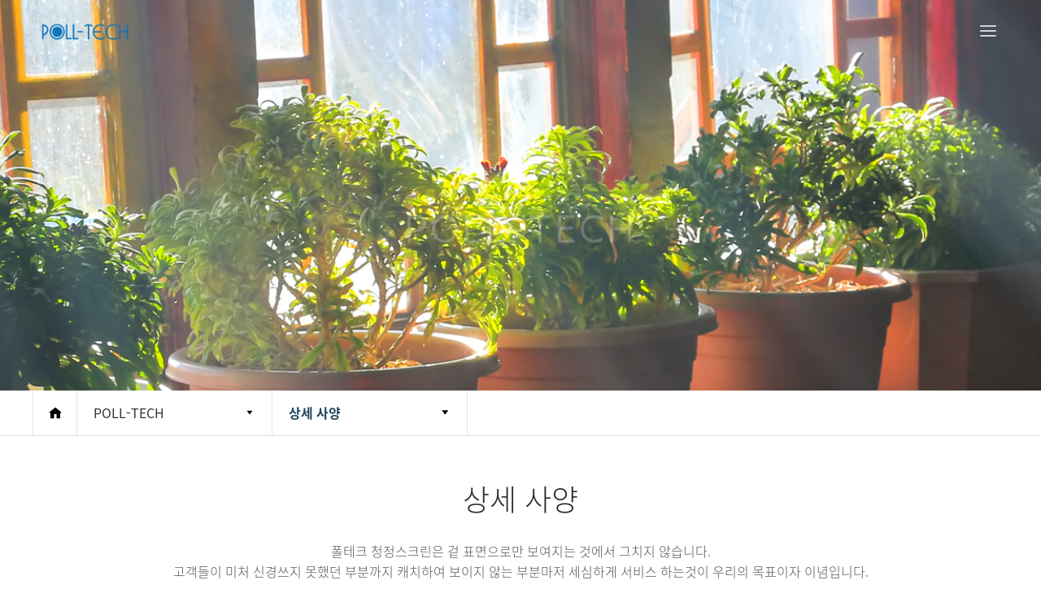

--- FILE ---
content_type: text/html
request_url: http://poll-tech.co.kr/default/polltech/sub3.php?com_board_basic=read_form&com_board_idx=11&tm=2&sm=3&&com_board_search_code=&com_board_search_value1=&com_board_search_value2=&com_board_page=&&com_board_idx=9
body_size: 6462
content:
<!DOCTYPE html>
<html lang="ko">
<head>
 <meta charset="euc-kr">
 <meta http-equiv="X-UA-Compatible" content="IE=edge" />
<meta name="description" content="미세먼지 차단망, 방충망, 국내외 특허 및 인증 획득, 폴테크 독점판매"/>
<title>대상테크롤 폴테크 청정스크린</title>
 <link rel="stylesheet" href="/default/inc/css/reset.css?ver=171104" />
 <link rel="stylesheet" href="/default/inc/css/dotpia_core.css?ver=171104" />
 <link rel="stylesheet" href="/default/inc/css/xeicon.css?ver=171104" />
 <link rel="stylesheet" href="/default/inc/css/owlcarousel.css?ver=171104" />
 <link rel="stylesheet" href="/default/inc/css/layout.css?ver=171104" />
 <link rel="stylesheet" href="/default/inc/css/content.css?ver=171104" />
 <script src="/default/inc/js/jquery112.js?ver=171104"></script>
 <script src="/default/inc/js/easing.js?ver=171104"></script>
 <script src="/default/inc/js/parallax.js?ver=171104"></script>
 <script src="/default/inc/js/owlcarousel.js?ver=171104"></script>
 <script src="/default/inc/js/imagesloaded.js?ver=171104"></script>
 <script src="/default/inc/js/isotope.js?ver=171104"></script>
 <script src="/default/inc/js/module.js?ver=171104"></script>
<span itemscope="" itemtype="http://schema.org/Organization">
 <link itemprop="url" href=http://www.poll-tech.co.kr>
 <a itemprop="네이버블로그" href="https://blog.naver.com/dstroll1"></a>
 <a itemprop="페이스북" href="https://www.facebook.com/techroll.daesang.5"></a>
 <a itemprop="유튜브" href="https://www.youtube.com/watch?v=i_jPGqGCdxY&feature=youtu.be"></a>
</span>
</head>
<body>
 <!-- 전체감싸기 : s -->
 <div id="wrapper">
  <!--
   ## 헤더 : s ##
   + 수정경로 : 모듈 > 공통모듈 > 공통상단
  -->
  <header id="header">
   <!-- 로고 : s -->
   <h1 id="logo"><a href="/default/"><img src="/default/img/logo.png" alt="POLL-TECH" /></a></h1>
   <!-- 로고 : e -->
   <!-- 메뉴 토글버튼 : s -->
   <button class="btnOpenMenu">
    <span class="bar-top"></span>
    <span class="bar-mid"></span>
    <span class="bar-btm"></span>
   </button>
   <!-- 메뉴 토글버튼 : e -->
   <!-- lnb : s -->
   <nav id="lnb">
    <div class="lnb-overlay"></div>
    <ul class="lnb">
     
   <li>
    <a href="/default/company/sub1.php?tm=1&sm=1">COMPANY</a>
      <ul class="subnav">
       <li><a href="/default/company/sub1.php?tm=1&sm=1">회사소개</a></li>
       <li><a href="/default/company/sub2.php?tm=1&sm=2">연혁</a></li>
       <!--<li><a href="/default/company/sub3.php?tm=1&sm=3">오시는길</a></li>-->
      </ul>
     </li>

     <li>
      <a href="/default/polltech/sub1.php?tm=2&sm=1">POLL-TECH</a>
      <ul class="subnav">
       <li><a href="/default/polltech/sub1.php?tm=2&sm=1">제품 소개</a></li>
       <li><a href="/default/polltech/sub2.php?tm=2&sm=2">인증 및 수상</a></li>
       <li><a href="/default/polltech/sub3.php?tm=2&sm=3">상세 사양</a></li>      </ul>
     </li>
    
     <li>
      <a href="/default/board/sub1.php?tm=3&sm=1">BOARD</a>
      <ul class="subnav">
       <li><a href="/default/board/sub1.php?tm=3&sm=1">공지사항</a></li>
       <li><a href="/default/board/sub2.php?tm=3&sm=2">시공실적</a></li>
     </ul>

     </li>

     <li>
      <a href="/default/cscenter/sub1.php?tm=4&sm=1">CS CENTER</a>
      <ul class="subnav">       
       <li><a href="/default/cscenter/sub1.php?tm=4&sm=1">QnA</a></li>
       <li><a href="/default/cscenter/sub2.php?tm=4&sm=2">견적 문의</a></li>
      </ul>
     </li>

 <!--<li>
      <a href="/default/product/sub1.php?tm=3&sm=1">CONSTRCTION PROJECT</a>
      <ul class="subnav">
       <li><a href="/default/product/sub1.php?tm=3&sm=1&com_board_category_code=c6">시공 사례</a></li>
      <li><a href="/default/product/sub2.php?tm=3&sm=2">제품 상세특징</a></li>
       <li><a href="/default/product/sub3.php?tm=3&sm=3">제품소개 A타입 03</a>
       <li><a href="/default/product/sub4.php?tm=3&sm=4">제품소개 B타입 01</a></li>
       <li><a href="/default/product/sub5.php?tm=3&sm=5">제품소개 B타입 02</a></li>
       <li><a href="/default/product/sub6.php?tm=3&sm=6">제품소개 B타입 03</a></li>
      </ul>
     </li>-->


    </ul>
   </nav>

   <!-- lnb : e -->
  </header>
  <!-- 로딩 : s -->
  <div id="page-loader">
   <div class="spinner">
    <div class="bounce-circle1"></div>
    <div class="bounce-circle2"></div>
   </div>
  </div>
  <!-- 로딩 : e -->
  <!-- 헤더 : e -->
  <!-- 서브 비주얼 : s -->
    <div id="subVisual">
   <img class="visual_img" src="/default/img/subvisual1.jpg" alt="서브비주얼 이미지" />
   <div class="title">
    <h2></h2>
   </div>
  </div>
  <!-- 서브 비주얼 : e -->
  <!-- 컨테이너 : s -->
  <div id="container">
   <!-- 페이지 내비게이션 : s -->
      <div id="breadcrumbs">
    <div class="container clearfix">
     <a href="/default/" class="home"><i class="xi-home"></i></a>
     <div class="depth1">
      <a href="javascript:;"></a>
     </div>
     <div class="depth2">
      <a href="javascript:;" class="current"></a>
     </div>
    </div>
   </div>
   <!-- 페이지 내비게이션 : e -->
   <div class="main-title">
    <h2>상세 사양</h2>
     <p>폴테크 청정스크린은 겉 표면으로만 보여지는 것에서 그치지 않습니다.<br>고객들이 미처 신경쓰지 못했던 부분까지 캐치하여 보이지 않는 부분마저 세심하게 서비스 하는것이 우리의 목표이자 이념입니다.<br>폴테크 청정스크린의 자세한 상세 사양을 확인해 보세요.</p>
   </div>
  
 <section class="sub-section business-intro">
    <div class="container-inner">
     <!-- 
      ## 제품소개 : s ##
      + 아래의 photo-grid-5 의 숫자 5는 정렬할 열의 개수입니다.
      + photo-grid-3, photo-grid-4 등으로 개수를 조절하실 수 있으며, 최소 값은 2, 최대 값은 8입니다.
     -->
     <div class="photo-grid-3">
      <!-- 게시판 시작 -->
<link rel="StyleSheet" href="/bizdemo45673/inc/board/board_7.css" type="text/css">
<script language="javascript" src="/cjs/board.js?com_board_id=7&template=bizdemo45673"></script>
<div class="photo-container">
    <!-- 목록 - 이미지(왼쪽) -->
    <div class="photo-thumb-left">
        
    </div>
    <!-- // 목록 - 이미지(왼쪽) -->
    <!-- 목록 - 이미지(오른쪽) -->
    <div class="photo-thumb-right">
        
    </div>
    <!-- // 목록 - 이미지(오른쪽) -->
    <table cellspacing="0" cellpadding="0" class="tbl-brd-read">
        <!-- 내용 -->
        <style type="text/css">p{margin:0}</style><meta http-equiv='Content-Type' content='text/html; charset=ks_c_5601-1987'>
<style type="text/css">
/*
   .board_bgcolor 테이블 제목 컬럼 스타일 지정
   .board_desc    테이블 제목 옆 내용 컬럼 스타일 지정
   $com_board.table_size :: 관리자가 지정한 전체 테이블 사이즈
   .board_description 콘텐츠 내용 스타일을 지정
*/
p{
    margin:0;
    padding:0;
}
.board_bgcolor
{
  /*width:107px;*/
  width:20%;
  text-align:center;
}
.board_desc
{
	padding:3 0 3 10;
	line-height:150%;
	/*width:-7px;*/
    width:80%;
	text-align:left;
	padding-left:5px;
}
.board_description
{
	    overflow:hidden;
        word-break:break-all;
}
#post_area{
	width:100%;
	padding:5px;
    word-spacing:0pt;
    word-break:break-all;
}
</style>
						<tr height="30">
				<td class="board_bgcolor">
									<font style="color:#000000;font-size:12px;">카테고리</font>
								</td>
				<td class="board_desc">
					                                                    POLL-TECH
                                            				</td>
			</tr>
									<tr height="30">
				<td class="board_bgcolor">
									<font style="color:#000000;font-size:12px;">제목</font>
								</td>
				<td class="board_desc">
					                                                    폴테크 청정스크린 - 상세사양
                                            				</td>
			</tr>
					<!-- 글 내용 -->
		<tr height="30">
			<td colspan="2" class="board_description" width="100%" height="100px">
				<div id="post_area">
					<P align=center><SPAN style="FONT-SIZE: 14pt; FONT-FAMILY: sans-serif"></SPAN>
<P spellcheck=true align=center><SPAN style="FONT-SIZE: 14pt"><IMG style="HEIGHT: 640px; WIDTH: 640px" hspace=5 src="/bizdemo45673/component/board/board_7/u_image/9/1972667188_zzzzz.jpg"></SPAN><br />
<P spellcheck=true align=center><br />
<P align=center><SPAN style="FONT-SIZE: 14pt; FONT-FAMILY: sans-serif"></SPAN>
<P align=center><SPAN style="FONT-SIZE: 14pt; FONT-FAMILY: sans-serif">
<P spellcheck=true align=center><SPAN style="FONT-SIZE: 14pt"> </SPAN>
<P spellcheck=true align=center><SPAN style="FONT-SIZE: 14pt"> </SPAN>
<P spellcheck=true align=center>
<HR id=false>
<br />
<P spellcheck=true align=center><br />&nbsp;
<P spellcheck=true align=center><br /><br />&nbsp;
<P spellcheck=true align=center><SPAN style="FONT-SIZE: 14pt"><IMG style="HEIGHT: 65px; WIDTH: 651px" hspace=5 src="/bizdemo45673/component/board/board_7/u_image/9/931526191_D12.JPG"></SPAN><SPAN style="FONT-SIZE: 14pt"><IMG style="HEIGHT: 72px; WIDTH: 535px" hspace=5 src="/bizdemo45673/component/board/board_7/u_image/9/2045216373_12DA.JPG"></SPAN><br />
<P spellcheck=true align=center><br />&nbsp;
<P spellcheck=true align=center><SPAN style="FONT-SIZE: 14pt"><IMG style="HEIGHT: 329px; WIDTH: 726px" hspace=5 src="/bizdemo45673/component/board/board_7/u_image/9/1570704173_ADA22.JPG"></SPAN><br />
<P spellcheck=true align=center><br />&nbsp;
<P spellcheck=true align=center>&nbsp;
<P spellcheck=true align=center>&nbsp;
<P spellcheck=true align=center>
<HR id=false>
<br>
<P spellcheck=true align=center>&nbsp;<br>
<P spellcheck=true align=center><br>
<P spellcheck=true align=left>
<P spellcheck=true align=left>
<P spellcheck=true align=left><SPAN style="FONT-SIZE: 18pt"><SPAN style="FONT-SIZE: 14pt">A. Product General Specification </SPAN></SPAN><br>
<P spellcheck=true align=left><br /></SPAN><SPAN style="FONT-SIZE: 18pt; FONT-FAMILY: sans-serif"><SPAN style="FONT-SIZE: 14pt">&nbsp; &nbsp; &nbsp;&nbsp; 1) Article name : Polltex Air Clean Screen. </SPAN></SPAN><br><SPAN style="FONT-FAMILY: sans-serif"><SPAN style="FONT-FAMILY: sans-serif"><FONT face="Malgun Gothic"></FONT></SPAN></SPAN>
<P spellcheck=true align=left><SPAN style="FONT-FAMILY: sans-serif"><SPAN style="FONT-FAMILY: sans-serif"><FONT face="Malgun Gothic"><SPAN style="FONT-SIZE: 18pt"></SPAN></FONT></SPAN></SPAN>&nbsp;<br>
<P spellcheck=true align=left><SPAN style="FONT-FAMILY: sans-serif"><SPAN style="FONT-FAMILY: sans-serif"><FONT face="Malgun Gothic"><SPAN style="FONT-SIZE: 18pt"><SPAN style="FONT-SIZE: 14pt">&nbsp; &nbsp; &nbsp; </SPAN></SPAN></FONT></SPAN><SPAN style="FONT-SIZE: 18pt"><SPAN style="FONT-SIZE: 14pt">2) Composition 100% Polyester </SPAN></SPAN></SPAN><br><SPAN style="FONT-FAMILY: sans-serif"></SPAN>
<P spellcheck=true align=left><br /><SPAN style="FONT-FAMILY: sans-serif"><SPAN style="FONT-FAMILY: sans-serif"><FONT face="Malgun Gothic"><SPAN style="FONT-SIZE: 18pt"><SPAN style="FONT-SIZE: 14pt">&nbsp; &nbsp; &nbsp; </SPAN></SPAN></FONT></SPAN><SPAN style="FONT-SIZE: 18pt"><SPAN style="FONT-SIZE: 14pt">3) Color Grey&nbsp; / Mesh 54 x 20 =1080</SPAN></SPAN></SPAN><br><SPAN style="FONT-FAMILY: sans-serif"></SPAN>
<P spellcheck=true align=left><br /><SPAN style="FONT-FAMILY: sans-serif"><SPAN style="FONT-FAMILY: sans-serif"><FONT face="Malgun Gothic"><SPAN style="FONT-SIZE: 18pt"><SPAN style="FONT-SIZE: 14pt">&nbsp; &nbsp; &nbsp; </SPAN></SPAN></FONT></SPAN><SPAN style="FONT-SIZE: 18pt"><SPAN style="FONT-SIZE: 14pt">4) Aspect Value Tolerance Unit Method </SPAN></SPAN></SPAN><br><SPAN style="FONT-FAMILY: sans-serif"></SPAN>
<P spellcheck=true align=left><br /><SPAN style="FONT-FAMILY: sans-serif"><SPAN style="FONT-FAMILY: sans-serif"><FONT face="Malgun Gothic"><SPAN style="FONT-SIZE: 18pt"><SPAN style="FONT-SIZE: 14pt">&nbsp; &nbsp; &nbsp; </SPAN></SPAN></FONT></SPAN><SPAN style="FONT-SIZE: 18pt"><SPAN style="FONT-SIZE: 14pt">5) Weight 114 ± 5% g/m2 - </SPAN></SPAN></SPAN><br><SPAN style="FONT-FAMILY: sans-serif"></SPAN>
<P spellcheck=true align=left><br /><SPAN style="FONT-FAMILY: sans-serif"><SPAN style="FONT-FAMILY: sans-serif"><FONT face="Malgun Gothic"><SPAN style="FONT-SIZE: 18pt"><SPAN style="FONT-SIZE: 14pt">&nbsp; &nbsp; &nbsp; </SPAN></SPAN></FONT></SPAN><SPAN style="FONT-SIZE: 18pt"><SPAN style="FONT-SIZE: 14pt">6) Width 200 ± 3% cm - </SPAN></SPAN></SPAN><br>
<P spellcheck=true align=left><SPAN style="FONT-FAMILY: sans-serif"><SPAN style="FONT-SIZE: 18pt"></SPAN></SPAN>&nbsp;<br>
<P spellcheck=true align=left><SPAN style="FONT-FAMILY: sans-serif"><SPAN style="FONT-SIZE: 18pt"><SPAN style="FONT-SIZE: 14pt">&nbsp; &nbsp; &nbsp; &nbsp;</SPAN></SPAN></SPAN><SPAN style="FONT-FAMILY: sans-serif"><SPAN style="FONT-SIZE: 18pt"><SPAN style="FONT-SIZE: 14pt">7) Thickness 0,29 ± 10% mm Measured with thickness gauge </SPAN></SPAN></SPAN><br>
<P spellcheck=true align=left><SPAN style="FONT-FAMILY: sans-serif"><SPAN style="FONT-SIZE: 18pt"></SPAN></SPAN><br /><SPAN style="FONT-FAMILY: sans-serif"><SPAN style="FONT-FAMILY: sans-serif"><FONT face="Malgun Gothic"><SPAN style="FONT-SIZE: 18pt"><SPAN style="FONT-SIZE: 14pt">&nbsp; &nbsp; &nbsp; </SPAN></SPAN></FONT></SPAN><SPAN style="FONT-SIZE: 18pt"><SPAN style="FONT-SIZE: 14pt">8) Tearstrength, length 231 ± 10% N/5cm ISO 13934-1:1999 </SPAN></SPAN></SPAN><br>
<P spellcheck=true align=left><SPAN style="FONT-FAMILY: sans-serif"></SPAN>&nbsp;<br>
<P spellcheck=true align=left><SPAN style="FONT-FAMILY: sans-serif"><SPAN style="FONT-FAMILY: sans-serif"><FONT face="Malgun Gothic"><SPAN style="FONT-SIZE: 18pt"><SPAN style="FONT-SIZE: 14pt">&nbsp; &nbsp; &nbsp; </SPAN></SPAN></FONT></SPAN><SPAN style="FONT-SIZE: 18pt"><SPAN style="FONT-SIZE: 14pt">9) Tearstrength, width 828 ± 10% N/5cm ISO 13934-1:1999 </SPAN></SPAN></SPAN><br><SPAN style="FONT-FAMILY: sans-serif"><SPAN style="FONT-FAMILY: sans-serif"><FONT face="Malgun Gothic"></FONT></SPAN></SPAN>
<P spellcheck=true align=left><SPAN style="FONT-FAMILY: sans-serif"><SPAN style="FONT-FAMILY: sans-serif"><FONT face="Malgun Gothic"><SPAN style="FONT-SIZE: 18pt"></SPAN></FONT></SPAN></SPAN>&nbsp;<br>
<P spellcheck=true align=left><SPAN style="FONT-FAMILY: sans-serif"><SPAN style="FONT-FAMILY: sans-serif"><FONT face="Malgun Gothic"><SPAN style="FONT-SIZE: 18pt"><SPAN style="FONT-SIZE: 14pt">&nbsp; &nbsp; &nbsp;</SPAN></SPAN></FONT></SPAN><SPAN style="FONT-SIZE: 18pt"><SPAN style="FONT-SIZE: 14pt">10) Elongation, length 39,7 ± 10% N/5cm ISO 13934-1:1999 </SPAN></SPAN></SPAN><br /><SPAN style="FONT-FAMILY: sans-serif"><SPAN style="FONT-FAMILY: sans-serif"><FONT face="Malgun Gothic"><SPAN style="FONT-SIZE: 18pt"><SPAN style="FONT-SIZE: 14pt">&nbsp; &nbsp; &nbsp;</SPAN></SPAN></FONT></SPAN></SPAN><br>
<P spellcheck=true align=left><SPAN style="FONT-FAMILY: sans-serif"><SPAN style="FONT-FAMILY: sans-serif"><FONT face="Malgun Gothic"><SPAN style="FONT-SIZE: 18pt"><SPAN style="FONT-SIZE: 14pt">&nbsp; &nbsp;&nbsp; </SPAN></SPAN></FONT></SPAN></SPAN><SPAN style="FONT-FAMILY: sans-serif"><SPAN style="FONT-SIZE: 18pt"><SPAN style="FONT-SIZE: 14pt">11) Elongation, width 25,0 ± 10% N/5cm ISO 13934-1:1999</SPAN></SPAN></SPAN><SPAN style="FONT-FAMILY: sans-serif"><SPAN style="FONT-FAMILY: sans-serif"><FONT face="Malgun Gothic"><SPAN style="FONT-SIZE: 18pt"><SPAN style="FONT-SIZE: 14pt">&nbsp; &nbsp; &nbsp; </SPAN></SPAN></FONT></SPAN></SPAN><br>
<P spellcheck=true align=left><SPAN style="FONT-FAMILY: sans-serif"><SPAN style="FONT-FAMILY: sans-serif"></SPAN><SPAN style="FONT-SIZE: 18pt"><SPAN style="FONT-SIZE: 14pt">&nbsp; &nbsp; &nbsp; </SPAN></SPAN></SPAN><br>
<P spellcheck=true align=left><SPAN style="FONT-FAMILY: sans-serif"><SPAN style="FONT-SIZE: 18pt"><SPAN style="FONT-SIZE: 14pt">&nbsp; &nbsp; &nbsp; </SPAN><SPAN style="FONT-SIZE: 14pt">12) Crockingtest dry/wet 4/5 ≥ 4 - ISO 105 X12 D02 </SPAN></SPAN></SPAN><br /><SPAN style="FONT-FAMILY: sans-serif"><SPAN style="FONT-FAMILY: sans-serif"><FONT face="Malgun Gothic"><SPAN style="FONT-SIZE: 18pt"><SPAN style="FONT-SIZE: 14pt">&nbsp; &nbsp; &nbsp; </SPAN></SPAN></FONT></SPAN></SPAN><br>
<P spellcheck=true align=left><SPAN style="FONT-FAMILY: sans-serif"><SPAN style="FONT-FAMILY: sans-serif"><FONT face="맑은 고딕"><SPAN style="FONT-SIZE: 18pt"><SPAN style="FONT-SIZE: 14pt">&nbsp; &nbsp;&nbsp; </SPAN></SPAN></FONT></SPAN><SPAN style="FONT-SIZE: 18pt"><SPAN style="FONT-SIZE: 14pt">13) Air permeability (20 Pa) in L/m2/s 1600 ± 10% L/m2/s ISO 9237:1995 </SPAN></SPAN></SPAN><br /><SPAN style="FONT-FAMILY: sans-serif"><SPAN style="FONT-FAMILY: sans-serif"><FONT face="Malgun Gothic"><SPAN style="FONT-SIZE: 18pt"><SPAN style="FONT-SIZE: 14pt">&nbsp; &nbsp; &nbsp; </SPAN></SPAN></FONT></SPAN></SPAN><br>
<P spellcheck=true align=left><SPAN style="FONT-FAMILY: sans-serif"><SPAN style="FONT-FAMILY: sans-serif"><FONT face="Malgun Gothic"><SPAN style="FONT-SIZE: 18pt"><SPAN style="FONT-SIZE: 14pt">&nbsp; &nbsp; &nbsp;</SPAN></SPAN></FONT></SPAN><SPAN style="FONT-SIZE: 18pt"><SPAN style="FONT-SIZE: 14pt">14) Air permeability (25 Pa) in L/m2/s 1880 ± 10% L/m2/s ISO 9237:1995 </SPAN></SPAN></SPAN><br /><SPAN style="FONT-FAMILY: sans-serif"></SPAN><SPAN style="FONT-SIZE: 18pt"><SPAN style="FONT-SIZE: 14pt">&nbsp;</SPAN></SPAN><br /><SPAN style="FONT-FAMILY: sans-serif"><SPAN style="FONT-SIZE: 14pt"><SPAN style="FONT-SIZE: 18pt"><SPAN style="FONT-SIZE: 14pt">B. Certificate for Pollen Particles By ECARF For 2007~2017 &nbsp;</SPAN></SPAN></SPAN><SPAN style="FONT-SIZE: 18pt"><SPAN style="FONT-SIZE: 14pt">&nbsp; &nbsp; </SPAN></SPAN></SPAN><br /><SPAN style="FONT-FAMILY: sans-serif"><SPAN style="FONT-FAMILY: sans-serif"><FONT face="Malgun Gothic"><SPAN style="FONT-SIZE: 18pt"><SPAN style="FONT-SIZE: 14pt">&nbsp; &nbsp; &nbsp; &nbsp;</SPAN></SPAN></FONT></SPAN></SPAN><br>
<P spellcheck=true align=left><SPAN style="FONT-FAMILY: sans-serif"><SPAN style="FONT-FAMILY: sans-serif"></SPAN><SPAN style="FONT-SIZE: 18pt"><SPAN style="FONT-SIZE: 14pt">&nbsp; &nbsp; CHARITE Allerigie Center.</SPAN></SPAN></SPAN><br /><SPAN style="FONT-FAMILY: sans-serif"><SPAN style="FONT-FAMILY: sans-serif"><FONT face="Malgun Gothic"><SPAN style="FONT-SIZE: 18pt"><SPAN style="FONT-SIZE: 14pt">&nbsp; &nbsp; &nbsp; &nbsp;</SPAN></SPAN></FONT></SPAN></SPAN><br>
<P spellcheck=true align=left><SPAN style="FONT-FAMILY: sans-serif"><SPAN style="FONT-FAMILY: sans-serif"></SPAN></SPAN><SPAN style="FONT-FAMILY: sans-serif"><SPAN style="FONT-SIZE: 18pt"><SPAN style="FONT-SIZE: 14pt">&nbsp; &nbsp; &nbsp; 1) Protect pollen in the air :&nbsp; 90%~100%&nbsp; Size : About 10 um ~</SPAN></SPAN></SPAN><br /><SPAN style="FONT-SIZE: 18pt"><SPAN style="FONT-SIZE: 14pt">&nbsp;</SPAN></SPAN><br /><SPAN style="FONT-SIZE: 14pt; FONT-FAMILY: sans-serif"><SPAN style="FONT-SIZE: 18pt"><SPAN style="FONT-SIZE: 14pt">C.&nbsp; Test Result by DIN EN779:2012-10</SPAN></SPAN></SPAN><br /><SPAN style="FONT-FAMILY: sans-serif"><SPAN style="FONT-FAMILY: sans-serif"><FONT face="Malgun Gothic"><SPAN style="FONT-FAMILY: sans-serif"><SPAN style="FONT-SIZE: 18pt"><SPAN style="FONT-SIZE: 14pt">&nbsp; &nbsp; &nbsp; &nbsp;</SPAN></SPAN></SPAN></FONT></SPAN></SPAN><br>
<P spellcheck=true align=left><SPAN style="FONT-FAMILY: sans-serif"><SPAN style="FONT-FAMILY: sans-serif"><FONT face="Malgun Gothic"><SPAN style="FONT-FAMILY: sans-serif"><SPAN style="FONT-SIZE: 18pt"><SPAN style="FONT-SIZE: 14pt">&nbsp; &nbsp; &nbsp; </SPAN></SPAN></SPAN></FONT></SPAN><SPAN style="FONT-SIZE: 18pt"><SPAN style="FONT-SIZE: 14pt">1) Date by 28/062016 DMT : 0.4um particles (protect 48.1%)</SPAN></SPAN></SPAN><br /><br /><SPAN style="FONT-SIZE: 14pt; FONT-FAMILY: sans-serif"><SPAN style="FONT-SIZE: 18pt"><SPAN style="FONT-SIZE: 14pt">D. TESTED BY FITI 12 ARTICLES : &nbsp;</SPAN></SPAN></SPAN><br /><SPAN style="FONT-FAMILY: sans-serif"><SPAN style="FONT-FAMILY: sans-serif"><SPAN style="FONT-FAMILY: sans-serif"><FONT face="Malgun Gothic"><SPAN style="FONT-FAMILY: sans-serif"><SPAN style="FONT-SIZE: 18pt"><SPAN style="FONT-SIZE: 14pt">&nbsp; &nbsp; &nbsp; &nbsp;</SPAN></SPAN></SPAN></FONT></SPAN></SPAN></SPAN><br>
<P spellcheck=true align=left><SPAN style="FONT-FAMILY: sans-serif"><SPAN style="FONT-FAMILY: sans-serif"><SPAN style="FONT-FAMILY: sans-serif"><FONT face="Malgun Gothic"><SPAN style="FONT-FAMILY: sans-serif"><SPAN style="FONT-SIZE: 18pt"><SPAN style="FONT-SIZE: 14pt">&nbsp; &nbsp; &nbsp;</SPAN></SPAN></SPAN></FONT></SPAN></SPAN><SPAN style="FONT-SIZE: 18pt"><SPAN style="FONT-SIZE: 14pt">1) Dust-Spot Efficiency(ASHRAE STD. 52.1) and 11 items conducted.</SPAN></SPAN></SPAN><br /><SPAN style="FONT-SIZE: 18pt"><SPAN style="FONT-SIZE: 14pt">&nbsp;</SPAN></SPAN><br /><SPAN style="FONT-FAMILY: sans-serif"><SPAN style="FONT-SIZE: 14pt"><SPAN style="FONT-SIZE: 18pt"><SPAN style="FONT-SIZE: 14pt">E. Test Result By GIORDANO EN 14501 : 2006 and others</SPAN></SPAN></SPAN></SPAN><br /><SPAN style="FONT-FAMILY: sans-serif"></SPAN><SPAN style="FONT-SIZE: 18pt"><SPAN style="FONT-SIZE: 14pt">&nbsp;</SPAN></SPAN><br /><SPAN style="FONT-FAMILY: sans-serif"><SPAN style="FONT-SIZE: 14pt"><SPAN style="FONT-SIZE: 18pt"><SPAN style="FONT-SIZE: 14pt">F. REACH Regulation(EC REGULATION 1907/2006) < 0.1%</SPAN></SPAN></SPAN></SPAN><br /><SPAN style="FONT-SIZE: 18pt"><SPAN style="FONT-SIZE: 14pt">&nbsp;</SPAN></SPAN><br /><SPAN style="FONT-SIZE: 18pt"><SPAN style="FONT-SIZE: 14pt">&nbsp;</SPAN></SPAN><br /><SPAN style="FONT-SIZE: 14pt">&nbsp;</SPAN><br>
<P spellcheck=true align=left><br>
<P spellcheck=true align=left><br />&nbsp;
<P spellcheck=true align=left><br /><SPAN style="FONT-SIZE: 14pt">&nbsp;</SPAN><br>
				</div>
				<script type="text/javascript">
				<!--
				/**
				 * 이미지 테이블크기와 맞쳐 재조정
				 */
				function resizeImage()
				{
					var img_max_width = 615;
                    var use_origin_img = 'Y';
                    if(use_origin_img == 'N') {
                        return;
                    }
					var imgObj = document.getElementById("post_area").getElementsByTagName("img");
					var osrc;
					for (i = 0; i<imgObj.length; i++)
					{
						/*pNode = imgObj[i].parentNode;
						var imgContainer = document.createElement("<div>");
						pNode.insertBefore(imgContainer, imgObj[i]);
						imgContainer.appendChild(imgObj[i]);
						osrc = imgObj[i].src;*/

						if(imgObj[i].width > img_max_width)
						{
							imgObj[i].style['width'] = img_max_width;
							imgObj[i].style['height'] = 'auto';
						}

                        if( imgObj[i].parentNode.tagName != "A" )
                        {
                            imgObj[i].style.cursor  = "pointer";
                            imgObj[i].onclick = function(){	showPicture(this);	}
                        }

						/*imgContainer.style.marginBottom = "0px";

													imgObj[i].style.cursor  = "pointer";
												// declare onclick event
						if( imgObj[i].parentNode.tagName == "div" )
						{
							if( imgObj[i].parentNode.parentNode.tagName == "A" )
							{
								imgObj[i].onclick = function()
								{
									if( this.parentNode.parentNode.target != "_blank" ){
										location.href = this.parentNode.parentNode.href;
									}
								};
							}
							else{
																imgObj[i].onclick = function(){	showPicture(this);	}
															}
						}
						else if( imgObj[i].parentNode.tagName != "A" )
						{
														imgObj[i].onclick = function(){	showPicture(this);	}
													}*/
					}

					document.getElementById("post_area").style.visibility = "visible";
				}

				/**
				 * 팝업 이미지
				 */
				 function showPicture(obj) {

				  var imgObj = new Image();
				  imgObj.src = obj.src;
				  var wopt = "scrollbars=yes,status=no,resizable=no";
				  wopt += ",width=" + imgObj.width;
				  wopt += ",height=" + imgObj.height;
				  var wbody = "<script language='javascript'>";
				  wbody += "function finalResize(){";
				  wbody += "  var oBody=document.body;";
				  wbody += "  var oImg=document.images[0];";
				  wbody += "  var xdiff=oImg.width-oBody.clientWidth;";
				  wbody += "  var ydiff=oImg.height-oBody.clientHeight-20;";
				  wbody += "  window.resizeBy(xdiff,ydiff);";
				  wbody += "}";
				  wbody += "</"+"script>";
				  wbody += "<body  oncontextmenu='return false' ondragstart='return false' onselectstart='return false' onLoad='finalResize()' style='margin:0;background:#000000' >";
				  wbody += "<a href='javascript:window.close()' oncontextmenu='return false'><img src='" + obj.src + "' border=0  alt=''></a>";
				  wbody += "</body>";
				  winResult = window.open("about:blank","",wopt);
				  winResult.document.open("text/html", "replace");
				  winResult.document.write(wbody);
				  winResult.document.close();
				  return;
				}

				/**
				 * 함수 실행
				 */
				window.onload = function()
				{
					resizeImage();
				}
			//-->
			</script>
			</td>
		</tr>
	



        <!-- //내용 -->
    </table>
    <!-- 게시물 평가 -->
    <div class="board-rate">
        
    </div>
    <!-- // 게시물 평가 -->
    <!-- 댓글 쓰기 -->
    <div class="board-comment">
        
    </div>
    <!-- // 댓글 쓰기 -->
    <!-- 댓글 목록 -->
    <div class="board-comment-list">
        
    </div>
    <!-- // 댓글 목록 -->
    <table border='0' cellpadding='0' cellspacing='0' align='center' width='100%'>
        <tr>
            <td class='bbsnewf5' height='34' align='center' width='50%'>
                <!-- 목록 - 버튼 -->
                <!-- 이전 다음  -->
<table border='0' cellpadding='0' cellspacing='0' align='center' width='100%'>
<tr>
	<td class='bbsnewf5' height='34' align='left' width='50%' style="border:0px">
				    <a href="/default/polltech/sub3.php?tm=2&sm=3&&com_board_search_code=&com_board_search_value1=&com_board_search_value2=&com_board_page=&&com_board_id=7&"><img src="/bizdemo45673/img/component/board/board_7/list.gif" border='0' align='absmiddle' alt=''></a>
					<a href="/default/polltech/sub3.php?com_board_basic=read_form&tm=2&sm=3&&com_board_search_code=&com_board_search_value1=&com_board_search_value2=&com_board_page=&&com_board_id=7&&com_board_idx=10"><img src="/bizdemo45673/img/component/board/board_7/next.gif" border="0" align='absmiddle' alt=''></a>
					</td>
</tr>
</table>
<!-- 이전 다움  -->
                <!-- //목록 - 버튼 -->
            </td>
            <td align='right' width='50%'>
                 <!-- 추천하기 -->
                  <!-- 수정하기 -->
                 <!-- 삭제하기 -->
                 <!-- 답글쓰기 -->
                <a href='javascript:alert("게시판 작성 권한이 없습니다.")' style='display:none'><img alt='' src='/bizdemo45673/img/component/board/board_7/write.gif' border='0' /></a> <!-- 글쓰기 -->
            </td>
        </tr>
    </table>

    <!-- 목록 - 리스트 -->
    
	    <!-- 이미지 -->
	<table border="0" cellspacing="0" cellpadding="0">
	<td style="padding:5px">
			<table border='0' cellspacing='0' cellpadding='0' style="float:left">
			<tr>
				<td align='center' style="padding:5px">
					<a href="/default/polltech/sub3.php?com_board_basic=read_form&com_board_idx=9&tm=2&sm=3&&com_board_search_code=&com_board_search_value1=&com_board_search_value2=&com_board_page=&&com_board_id=7&">
					<img src="/bizdemo45673/component/board/board_7/u_image/9/1972667188_zzzzz.jpg"  border="0" width="135" height="90"></a>
				</td>
			</tr>
		</table>
					<table border='0' cellspacing='0' cellpadding='0' style="float:left">
			<tr>
				<td align='center' style="padding:5px">
					<a href="/default/polltech/sub3.php?com_board_basic=read_form&com_board_idx=10&tm=2&sm=3&&com_board_search_code=&com_board_search_value1=&com_board_search_value2=&com_board_page=&&com_board_id=7&">
					<img src="/bizdemo45673/component/board/board_7/u_image/10/753573169_works_thumb3.jpg"  border="0" width="135" height="90"></a>
				</td>
			</tr>
		</table>
				<div style="overflow:hidden;clear:both;height:1px;"></div>
	</td>
	</table>
	<!-- 이미지 -->
	
    

    <!-- //목록 - 리스트  -->
    <!-- 슬라이드 -->
    
    <!-- // 슬라이드 -->
</div>
<!-- 게시판 끝 -->
     </div>
     <!-- 제품소개 : e -->
    </div>
   </section>

  </div>
  <!-- 컨테이너 : e -->
  <!--
   ## 푸터 : s ##
   + 수정경로 : 모듈 > 공통모듈 > 공통하단
  -->
    <!-- 상단으로 스크롤 : s -->
  <a href="javascript:;" id="btnTop">
   <i class="xi-long-arrow-up"></i>
  </a>
  <!-- 상단으로 스크롤 : e -->
  <footer id="footer">
   <p class="copyright">COPYRIGHT ⓒ 2017 DOTPIA LTD., ALL RIGHTS RESERVED.</p>
  </footer>
  <!-- 푸터 : e -->
 </div>
 <!-- 전체감싸기 : e -->
</body>
</html>
<script language="javascript" type="text/javascript" src="/cjs/javascript.lib.js?date=1721110582"></script>

<script language="javascript" src="/cjs/board.js"></script>

            <script type="text/javascript">
            var JsHost = (("https:" == document.location.protocol) ? "https://" : "http://");
            var sTime = new Date().getTime();
            document.write(unescape("%3Cscript id='log_script' src='" + JsHost + "blg-jsk.cafe24.com/weblog.js?uid=dstroll2&t=" + sTime + "' type='text/javascript'%3E%3C/script%3E"));
            </script>
        

--- FILE ---
content_type: text/html
request_url: http://poll-tech.co.kr/default/inc/js/module.js?ver=171104
body_size: 5289
content:
/**********************************************
* 스탠다드반응형 SD002 모듈 스크립트
* 버전 : 1.4
* 릴리즈 : 2017-11-09
* 본 css의 저작권은 도트피아에 있습니다.
**********************************************/
/*--------------------- 헤더 스크립트 ---------------------*/
$(document).ready(function() {
 var header = $("#header");
 var subnav = $("#lnb > .lnb > li > .subnav");
 var openBtn = $("#header .btnOpenMenu");
 $(window).bind('scroll', function() {
  var scrTop = $(this).scrollTop();
  var headerSize = header.height();
  if(scrTop >= headerSize) {
   if(!header.hasClass('fixed')) header.addClass('fixed');
  } else {
   header.removeClass('fixed');
  }
 });
 var openMenu = function() {
  var topDepth = $.urlParam('tm') - 1,
   subDepth = $.urlParam('sm') - 1;
  openBtn.addClass('open');
  $("#lnb").addClass('open');
  if(topDepth !== -1 && subDepth !== -1) {
   $("#lnb > .lnb > li:eq(" + topDepth + ")").addClass('open');
   $("#lnb > .lnb > li:eq(" + topDepth + ") > .subnav").css('display','block');
  }
  $("#lnb > .lnb-overlay").stop().fadeIn(450);
 };
 var closeMenu = function() {
  openBtn.removeClass('open');
  $("#lnb").removeClass('open');
  $("#lnb > .lnb-overlay").stop().fadeOut(450);
 };
 $("#lnb > .lnb-overlay").click(function() {
  closeMenu();
 });
 openBtn.click(function() {
  if(!openBtn.hasClass('open')) {
   openMenu();
  } else {
   closeMenu();
  }
 });
 $("#lnb > .lnb > li > a").bind('click touchend', function(e) {
  if($(this).siblings('.subnav').length) e.preventDefault();
  if(!$(this).parent().hasClass('open')) {
   $("#lnb > .lnb > li > .subnav").stop().slideUp(300);
   $("#lnb > .lnb > li").removeClass('open');
   $(this).parent().addClass('open');
   $(this).siblings('.subnav').stop().slideDown(300);
  } else {
   $(this).parent().removeClass('open');
   $(this).siblings('.subnav').stop().slideUp(300);
  }
 });
});
/*--------------------- 푸터 스크립트 ---------------------*/
$(document).ready(function() {
 var scrBtn = $("#btnTop");
 $(window).bind('scroll', function() {
  var scrTop = $(this).scrollTop();
  var headerSize = $("#header").height();
  var footerPos = $("#footer").offset().top - $(this).height();
  if(scrTop >= headerSize && scrTop < footerPos) {
   if(!scrBtn.hasClass('show')) scrBtn.addClass('show');
  } else {
   scrBtn.removeClass('show');
  }
 });
 scrBtn.bind('click touchend', function() {
  $("html, body").stop().animate({scrollTop:0}, 600, 'easeOutQuart');
 });
 $("#footer .footer-bottom .dropdown > a").bind('click', function() {
  if(!$(this).parent().hasClass('open')) {
   $(this).parent().addClass('open');
  } else {
   $(this).parent().removeClass('open');
  }
 });
 $(document).click(function(e) {
  if(!$(e.target).is('#footer .footer-bottom .dropdown > a, #footer .footer-bottom .dropdown > ul')) $("#footer .footer-bottom .dropdown").removeClass('open');
 });
});
/* 공통 스크립트 */
$(document).ready(function() {
 var pageLoader = $("#page-loader");
 $("body").addClass('locked');
 $(window).bind('load', function() {
  // 페이드 이펙트
  pageLoader.fadeOut(1200, function() {
   pageLoader.remove();
  });
  $("body").removeClass('locked');
 });
});
/*--------------------- 메인페이지 스크립트 ---------------------*/
// 키비주얼 스크롤
$(document).ready(function() {
 $("#keyVisual .scroll-down").click(function() {
  $("html, body").stop().animate({scrollTop:$("#mainContainer #section1").offset().top}, 600, 'easeOutQuart');
 });
});
// 패럴랙스 영역
$(document).ready(function() {
 $("#mainContainer #section6").parallax("50%", 0.2);
});
// 최신글 탭
$(document).ready(function() {
 var tab_item = $("#section7 .tab-items > li > a");
 var tab_el = $("#section7 .article-tab");
 var showAll = $("#section7 .link-all");

 showAll.attr('href', $("#section7 .tab-items > li:first-child > a").attr('href'));
 tab_item.click(function(e) {
  var tab_index = $(this).parent().index();
  e.preventDefault();
  tab_item.parent().removeClass('active');
  $(this).parent().addClass('active');
  tab_el.stop().fadeOut(500).removeClass('active');
  tab_el.eq(tab_index).stop().fadeIn(500).addClass('active');
  showAll.attr('href', $(this).attr('href'));
 });
 tab_el.eq(0).css({display:'block'});
});
// 드롭다운 처리
$(document).ready(function() {
 var dd_el = $(".main-dropdown");
 var setDropdown = function() {
  dd_el.each(function() {
   var dd_title = $(this).find('.dropdown-list').children().eq(0).text();
   $(this).children('a').text(dd_title);
  });
 }
 var openDropdown = function(obj) {
  obj.addClass('active');
 }
 var closeDropdown = function(obj) {
  obj.removeClass('active');
 }
 var changeDropdown = function(obj, elem) {
  var dd_title = elem.text();
  obj.children('a').text(dd_title);
 }
 $(".main-dropdown > a").click(function() {
  var obj = $(this).parent();
  if(!obj.hasClass('active')) {
   openDropdown(obj);
  } else {
   closeDropdown(obj);
  }
 });
 $(".main-dropdown > .dropdown-list > *").click(function() {
  var obj = $(this).parents('.main-dropdown');
  changeDropdown(obj, $(this));
  closeDropdown(obj);
 });
 setDropdown();
});
// 갤러리 속성 부여
$(document).ready(function() {
 var post = $("#mainContainer #section2 .works-grid > table");
 post.each(function() {
  var type = $(this).find('.board_output_gallery_subject').parent().clone().children().remove().end().text();
  $(this).addClass('iso-box').addClass(type);
 });
})
// 갤러리 정렬
$(document).ready(function(){
 var items = $("#mainContainer #section2 .works-grid");
 var gridSize = 4;
 var filterType = '';
 var setWorkGrid = function() {
  var winWidth = $(window).width();
  if(winWidth > 1024) {
   gridSize = 4;
  } else {
   gridSize = 2;
  }
  items.imagesLoaded( function() {
   items.isotope({
    filter: filterType,
    itemSelector: '.iso-box',
    masonry: {
     columnWidth: winWidth / gridSize,
     gutter: 0
    }
   });
  });
  $("#mainContainer #section2 .works-tab > li").click(function() {
   filterType = $(this).data('type');
   
   $("#mainContainer #section2 .works-tab > li").removeClass('active');
   $(this).addClass('active');
   items.isotope({
    filter: filterType,
    itemSelector: '.iso-box',
    masonry: {
     columnWidth: winWidth / gridSize,
     gutter: 0
    }
   });
  });
 }
 setWorkGrid();
 $(window).bind('resize', function() {
  setWorkGrid();
 }).resize();
});
// 클라이언트 슬라이드
$(function() {
 var clientWrap = $("#mainContainer #main-client-slide");
 var el = $("#mainContainer #main-client-slide > .slides");
 var clientCount = el.children().length;
 var clientIndex = 0;
 var el_size;
 var li_size;
 var btnPrev = $("#mainContainer #section8 .prev > a");
 var btnNext = $("#mainContainer #section8 .next > a");
 var buttonPreload = function() {
  btnPrev.addClass('disabled');
 };
 var clientResizing = function() {
  var winWidth = $(window).width();
  if(winWidth > 1024) {
   li_size = (clientWrap.width() + 30) / 6;
  } else if(winWidth > 768 && winWidth < 1025) {
   li_size = (clientWrap.width() + 30) / 4;
  } else {
   li_size = (clientWrap.width() + 30) / 2;
  }
  el.children().css({width:li_size});
  el.css({width:li_size*clientCount, left:-li_size*clientIndex});
 };
 var clientSlide = function() {
  var winWidth = $(window).width();
  var minusCount = 0;
  if(winWidth > 1024) {
   minusCount = 7;
  } else if(winWidth > 768 && winWidth < 1025) {
   minusCount = 4;
  } else {
   minusCount = 2;
  }
  btnPrev.removeClass('disabled');
  btnNext.removeClass('disabled');
  el.stop().animate({left:-li_size*clientIndex}, 450, function() {
   if(clientIndex < 1) {
    btnPrev.addClass('disabled');
   } else if(clientIndex >= clientCount - minusCount) {
    btnNext.addClass('disabled');
   }
  });
 };
 btnPrev.click(function() {
  if(!el.is(':animated') && !$(this).hasClass('disabled')) {
   clientIndex--;
   clientSlide();
  }
 });
 btnNext.click(function() {
  if(!el.is(':animated') && !$(this).hasClass('disabled')) {
   clientIndex++;
   clientSlide();
  }
 });
 buttonPreload();
 clientResizing();
 $(window).bind('resize', function() {
  clientResizing();
 });
});
// 폼메일 플레이스홀더
$(document).ready(function() {
 var form = $("#mainContainer #section9 .form-container");
 var name_field = form.find('input[name=name]'),
  phone_field = form.find('input[name=phone_no1]'),
  mail_field = form.find('input[name=receiver_email]'),
  desc_field = form.find('textarea[name=description]');
 name_field.attr('placeholder','Name');
 phone_field.attr('placeholder','Phone');
 mail_field.attr('placeholder','Email');
 desc_field.attr('placeholder','Message');
});
/*--------------------- 서브페이지 스크립트 ---------------------*/
$.urlParam = function(name){
    var results = new RegExp('[\?&]' + name + '=([^&#]*)').exec(window.location.href);
    if (results==null){
       return null;
    }
    else{
       return decodeURI(results[1]) || 0;
    }
}
$(document).ready(function() {
 $(window).bind('load', function() {
  if($("#subVisual").length) $("#subVisual").addClass('load');
 });
 var depthActive = function() {
  var topCount = $("#lnb > .lnb > li").length,
   subCount = 0;
   topName = [],
   subName = [],
   topURL = [],
   subURL = [],
   topDepth = $.urlParam('tm') - 1,
   subDepth = $.urlParam('sm') - 1,
   topHTML = "",
   subHTML = "";
  $("#lnb > .lnb > li").each(function(i) {
   topName[i] = $(this).children('a').text();
   topURL[i] = $(this).children('a').attr('href');
   i++;
  });
  topHTML += '<ul>';
  for(i=0; i<topCount; i++) {
   topHTML += '<li><a href="' + topURL[i] + '">' + topName[i] + '</a></li>';
  }
  topHTML += '</ul>';
  $("#breadcrumbs .depth1").append(topHTML);
  if(topDepth !== -1 && subDepth !== -1) {
   subCount = $("#lnb > .lnb > li:eq(" + topDepth + ")").find('ul').children().length;
   $("#lnb > .lnb > li:eq(" + topDepth + ")").find('ul').children().each(function(i) {
    subName[i] = $(this).find('a').text();
    subURL[i] = $(this).find('a').attr('href');
    i++;
   });
   subHTML += '<ul>';
   for(i=0; i<subCount; i++) {
    subHTML += '<li><a href="' + subURL[i] + '">' + subName[i] + '</a></li>';
   }
   subHTML += '</ul>';
   $("#breadcrumbs .depth2").append(subHTML);
   $("#breadcrumbs .depth1 > a").text($("#lnb > .lnb > li:eq(" + topDepth + ")").find('a:first').text());
   $("#breadcrumbs .depth2 > a").text($("#lnb > .lnb > li:eq(" + topDepth + ")").find('ul').children().eq(subDepth).find('a').text());
   $("#lnb > .lnb > li:eq(" + topDepth + ")").addClass('on open');
   $("#lnb > .lnb > li:eq(" + topDepth + ")").find('ul').children().eq(subDepth).addClass('on');
  }
 };
 var visualActive = function() {
  var topDepth = $.urlParam('tm');
  if($("#subVisual").length) {
   var imgPath = "../img/";
   var imgName = "subvisual";
   var imgExt = "jpg";
   var depth_title = $("#lnb > .lnb > li:eq(" + (topDepth - 1) + ")").find('a:first').text();
   $("#subVisual .visual_img").attr('src', imgPath + imgName + topDepth + '.' + imgExt);
   $("#subVisual .title > h2").text(depth_title);
  }
 };
 $("#breadcrumbs .container > div > a").click(function(e) {
  e.preventDefault();
  if(!$(this).parent().hasClass('open')) {
   $("#breadcrumbs .container > div").removeClass('open');
   $("#breadcrumbs .container > div > ul").stop().slideUp(350);
   $(this).parent().addClass('open');
   $(this).siblings('ul').stop().slideDown(350);
  } else {
   $(this).parent().removeClass('open');
   $(this).siblings('ul').stop().slideUp(350);
  }
 })
 $(document).on('click', function(e) {
  if(!$(e.target).is('#breadcrumbs .container > div > a, #breadcrumbs .container > div > ul')) {
   $("#breadcrumbs .container > div").removeClass('open');
   $("#breadcrumbs .container > div > ul").stop().slideUp(350);
  }
 });
 depthActive();
 visualActive();
});
// BUSINESS - 사업소개 페이지
$(document).ready(function() {
 var playButton = $("#play-promo-video");
 var videoURL;
 var videoHTML = '';
 var hoverItem = $("section.business-detail .detail-items > li");
 $("#play-promo-video").click(function() {
  if(!playButton.data('source')) {
   alert('영상 준비중입니다.');
  } else {
   videoURL = playButton.data('source');
   videoHTML += '<div id="promo-wrapper">';
   videoHTML += '<div class="mask-layer"></div>';
   videoHTML += '<div class="modal">';
   videoHTML += '<iframe width="100%" height="450" src="' + videoURL + '" frameborder="0" allowfullscreen></iframe>';
   videoHTML += '<button class="btn-close">';
   videoHTML += '<span class="closeline1"></span>';
   videoHTML += '<span class="closeline2"></span>';
   videoHTML += '</button>';
   videoHTML += '</div>';
   videoHTML += '</div>';
   $(this).addClass('btn-load');
   if($("#promo-wrapper").length) $("#promo-wrapper").remove();
   $("#container section.business-detail").append(videoHTML);
   $("#promo-wrapper iframe").load(function() {
    $("#promo-wrapper").fadeIn(300);
    $("#promo-wrapper").addClass('play');
    playButton.removeClass('btn-load');
   });
  }
 });
 $(document).on('click', '#promo-wrapper > .mask-layer, #promo-wrapper .btn-close', function() {
  $("#promo-wrapper").removeClass('play');
  playButton.removeClass('btn-load');
  var removeSet = setTimeout(function() {
   $("#promo-wrapper").fadeOut(300, function() {
    $("#promo-wrapper").remove();
   });
  }, 300);
 });
 hoverItem.mouseenter(function() {
  hoverItem.addClass('off');
  $(this).removeClass('off').addClass('on');
 }).mouseleave(function() {
  hoverItem.removeClass('on off');
 });
});
// BUSINESS - 사업분야 페이지
$(document).ready(function() {
 var clientWrap = $("#container .business-part3 #client-slide > .slides");
 var el = $("#container .business-part3 #client-slide > .slides > ul");
 var clientCount = el.children().length;
 var clientIndex = 0;
 var el_size;
 var li_size;
 var btnPrev = $("#container .business-part3 #client-slide .controller .prev");
 var btnNext = $("#container .business-part3 #client-slide .controller .next");
 var buttonPreload = function() {
  btnPrev.addClass('disabled');
 };
 var clientResizing = function() {
  var winWidth = $(window).width();
  if(winWidth > 768) {
   li_size = clientWrap.width() / 4;
  } else {
   li_size = clientWrap.width() / 2;
  }
  el.children().css({width:li_size});
  el.css({width:li_size*clientCount, left:-li_size*clientIndex});
 };
 var clientSlide = function() {
  var winWidth = $(window).width();
  var minusCount = 0;
  if(winWidth > 768) {
   minusCount = 4;
  } else {
   minusCount = 2;
  }
  btnPrev.removeClass('disabled');
  btnNext.removeClass('disabled');
  el.stop().animate({left:-li_size*clientIndex}, 450, function() {
   if(clientIndex < 1) {
    btnPrev.addClass('disabled');
   } else if(clientIndex >= clientCount - minusCount) {
    btnNext.addClass('disabled');
   }
  });
 };
 btnPrev.click(function() {
  if(!el.is(':animated') && !$(this).hasClass('disabled')) {
   clientIndex--;
   clientSlide();
  }
 });
 btnNext.click(function() {
  if(!el.is(':animated') && !$(this).hasClass('disabled')) {
   clientIndex++;
   clientSlide();
  }
 });
 buttonPreload();
 clientResizing();
 $(window).bind('resize', function() {
  clientResizing();
 });
});
// 게시판 전용 스크립트
$(document).ready(function() {
 var imgToButton = function() {
  var inputStyle = $("input[type=image]"),
   imgStyle = $("img");
  inputStyle.each(function() {
   var src = $(this).attr('src');
   if(src.indexOf('search.gif') > -1) {
    $(this).before('<input type="submit" id="btn-search" class="btn btn-function" value="검색">');
    $(document).on('click', '#btn-search', function() {
     $(this).next('input[type=image]').trigger('click');
    });
    $(this).hide();
   }
   if(src.indexOf('confirm.gif') > -1) {
    $(this).before('<input type="submit" id="btn-confirm" class="btn btn-function" value="작성완료">');
    $(this).hide();
   }
  });
  imgStyle.each(function() {
   var src = $(this).attr('src');
   var event = $(this).attr('onclick');
   if(src.indexOf('btn_sdel.gif') > -1) {
    $(this).before("<button class='btn btn-admin' onclick='" + event + "'>삭제</button>");
    $(this).remove();
   }
   if(src.indexOf('move.gif') > -1) {
    $(this).before("<button class='btn btn-admin' onclick='" + event + "'>이동</button>");
    $(this).remove();
   }
   if(src.indexOf('copy.gif') > -1) {
    $(this).before("<button class='btn btn-admin' onclick='" + event + "'>복사</button>");
    $(this).remove();
   }
   if(src.indexOf('prev.gif') > -1) {
    $(this).parent().addClass('btn btn-default').text('이전');
   }
   if(src.indexOf('list.gif') > -1) {
    $(this).parent().addClass('btn btn-default').text('목록보기');
   }
   if(src.indexOf('next.gif') > -1) {
    $(this).parent().addClass('btn btn-default').text('다음');
   }
   if(src.indexOf('spam.gif') > -1) {
    $(this).before('<button class="btn btn-danger" onclick="' + event + '">스팸신고</button>');
    $(this).remove();
   }
   if(src.indexOf('modify.gif') > -1) {
    $(this).parent().addClass('btn btn-admin').text('수정');
   }
   if(src.indexOf('delete.gif') > -1) {
    $(this).parent().addClass('btn btn-admin').text('삭제');
   }
   if(src.indexOf('reply.gif') > -1) {
    $(this).parent().addClass('btn btn-default').text('답글쓰기');
   }
   if(src.indexOf('write.gif') > -1) {
    $(this).parent().addClass('btn btn-function').text('글작성');
   }
   if(src.indexOf('btn_confirm.gif') > -1) {
    $(this).parent().addClass('btn btn-function').text('접수하기');
   }
   if(src.indexOf('cancel.gif') > -1) {
    $(this).parent().addClass('btn btn-default').text('취소');
   }
  });
 }
 var setRelation = function() {
  var board = $("table[class^=tbl-brd]");
  var header = board.find('.att_title');
  header.each(function() {
   $(this).attr('rel', $.trim($(this).text()));
  });
 }
 var setPhotoOverlay = function() {
  var inner = $(".photo-grid-inner");
  var posts = inner.children('table');
  var subject = [],
   category = [];
  var overlay = '';
  posts.each(function(i) {
   var _this = $(this);
   if(_this.find('.gallery_subject').length) {
    subject[i] = $.trim(_this.find('.gallery_title').text());
    category[i] = $.trim(_this.find('.gallery_etc').text().replace('[','').replace(']',''));
    overlay += '<div class="overlay"></div>';
    overlay += '<div class="post-info">';
    overlay += '<h3 class="title">' + subject[i] + '</h3>';
    overlay += '<span>' + category[i] + '</span>';
    overlay += '</div>';
    _this.find('.gallery_subject').parent('tr').remove();
    _this.find('.gallery_etc').parent('tr').remove();
    _this.find('.bbsnewf5 > table tr:first-child > td a').append(overlay);
    i++;
    overlay = '';
   }
   if(!_this.hasClass('board')) _this.addClass('sort-items');
  });
 }
 var setCategory = function() {
  var cate_name = [];
  var cate_id = [];
  var cate_link = '';
  var cateItems = $(".board-category select option");
  var currURL = $(location).attr('pathname');
  var topDepth = $.urlParam('tm');
  var subDepth = $.urlParam('sm');
  var param = '?tm=' + topDepth + '&sm=' + subDepth + '&com_board_category_code=';
  var currCategory = $.urlParam('com_board_category_code');

  if(cateItems.length) {
   cateItems.each(function(i) {
    cate_id[i] = $(this).val();
    cate_name[i] = $(this).text();
    i++;
   });
   cate_link = '<ul>';
   for(i=0; i<cateItems.length; i++) {
    cate_link += '<li data-category="' + cate_id[i] + '"><a href="' + currURL + param + cate_id[i] + '">' + cate_name[i] + '</a></li>'
   }
   cate_link += '</ul>';
   $(".board-category").html(cate_link);
   $(".board-category > ul > li[data-category=" + currCategory + "]").addClass('active');
   if(!currCategory) $(".board-category > ul > li:first-child").addClass('active');
  }
 }
 var faqPosts = $(".tbl-brd-faq .titdesign");
 var loadAnswer = function() {
  if(faqPosts.length) {
   var replyRows = '';
   var reply = [];
   var replyURL = [];
   faqPosts.each(function(i) {
    var $this = $(this);
    replyURL[i] = $this.find('a').attr('href');
    $.ajax({
     url: replyURL[i],
     async: false,
     cache: false,
     dataType: 'html',
     type: 'GET',
     contentType: 'application/x-www-form-urlencoded;charset=euc-kr',
     beforeSend: function(jqXHR) {
      jqXHR.overrideMimeType('application/x-www-form-urlencoded;charset=euc-kr');
     },
     success: function(data) {
      reply[i] = $(data).find('#post_area').html();
      replyRows += '<tr class="reply-row">';
      replyRows += '<td colspan="6">';
      replyRows += '<p class="reply-block">A</p>';
      replyRows += '<div class="reply-container">' + reply[i] + '</div>';
      replyRows += '</td>';
      replyRows += '</tr>';
      $this.after(replyRows);
      replyRows = '';
     },
     error: function(response) {
      console.log(response);
     }
    })
    i++;
   });
  }
 }
 faqPosts.click(function(e) {
  var row = $(this).find('.bbsnewf5');
  if(!$(".board_admin_bgcolor").length) {
   e.preventDefault();
   if(!row.hasClass('open')) {
    $('.bbsnewf5').removeClass('open');
    $('.reply-row').removeClass('open');
    row.addClass('open');
    $(this).next('.reply-row').addClass('open');
   } else {
    $('.bbsnewf5').removeClass('open');
    $(this).next('.reply-row').removeClass('open');
   }
  }
 });
 imgToButton();
 setRelation();
 setCategory();
 setPhotoOverlay();
 loadAnswer();
});

--- FILE ---
content_type: text/css
request_url: http://poll-tech.co.kr/default/inc/css/layout.css?ver=171104
body_size: 1640
content:
@charset "euc-kr";
/**********************************************
* 스탠다드반응형 SD002 레이아웃 css
* 버전 : 1.0
* 릴리즈 : 2017-11-04
* 본 css의 저작권은 도트피아에 있습니다.
**********************************************/
/* 상단 */
#header {position:fixed; top:0; left:0; width:100%; height:80px; z-index:990}
#header:before {position:absolute; top:0; left:0; content:''; width:100%; height:0; background:#000; opacity:0.8; transition:all 0.4s ease}
#header #logo {position:absolute; top:15px; left:50px}
#header #logo a {display:block; width:110px}
#header #logo a img {width:100%}
#header #lnb > .lnb-overlay {display:none; position:fixed; top:0; left:0; width:100%; height:100%; background:#000; opacity:0.5; z-index:990}
#header #lnb > .lnb {position:fixed; top:0; right:0; width:240px; height:100%; padding-top:160px; background:#131419; box-shadow:-5px 0 16px 3px rgba(0,0,0,0.12); z-index:998; transform:translateX(105%); opacity:0; transition:all 0.45s cubic-bezier(0.785, 0.135, 0.15, 0.86)}
#header #lnb > .lnb > li {position:relative; margin-bottom:30px; padding:0 50px; text-align:right}
#header #lnb > .lnb > li > a {position:relative; font-size:14px; font-weight:500; color:#aaa; letter-spacing:0.05em; transition:color 0.35s}
#header #lnb > .lnb > li.on > a, #header #lnb > .lnb > li.open > a {color:#fff}
#header #lnb > .lnb > li.on:after {position:absolute; top:9px; right:0; content:''; display:block; width:15px; height:2px; background:#bb9e85}
#header #lnb > .lnb > li > .subnav {display:none; padding:15px 0}
#header #lnb > .lnb > li > .subnav > li > a {color:#656565; line-height:1.85; transition:color 0.35s}
#header #lnb > .lnb > li > .subnav > li.on > a {color:#bb9e85 !important}
#header #lnb.open > .lnb {opacity:1; transform:translateX(0)}
#header .btnOpenMenu {position:absolute; top:23px; right:50px; width:30px; height:30px; border:none; background:transparent; outline:none; cursor:pointer; z-index:999}
#header .btnOpenMenu span {position:absolute; left:50%; width:20px; height:2px; margin-left:-10px; border-radius:2px; background:#fff; opacity:0.75; transition:all 0.3s ease-in-out}
#header .btnOpenMenu span.bar-top {top:8px}
#header .btnOpenMenu span.bar-mid {top:14px}
#header .btnOpenMenu span.bar-btm {top:20px}
#header .btnOpenMenu.open span {top:14px !important; opacity:1 !important}
#header .btnOpenMenu.open span.bar-top {transform:rotate(45deg)}
#header .btnOpenMenu.open span.bar-mid {opacity:0 !important; left:-20px}
#header .btnOpenMenu.open span.bar-btm {transform:rotate(-45deg)}
#header.fixed:before {height:80px}
/* 로딩 애니메이션 */
#page-loader {position:fixed; top:0; left:0; width:100%; height:100%; background:#fff; z-index:9999; transition:transform 0.6s cubic-bezier(0.88,0.08,0.29,0.93)}
#page-loader > .spinner {position:absolute; top:50%; left:50%; width:40px; height:40px; margin:-20px 0 0 -20px}
#page-loader > .spinner > div {position:absolute; top:0; left:0; width:100%; height:100%; border-radius:50%; background:#9b785d; opacity:0.6; -webkit-animation:double-bounce 2s infinite ease-in-out; animation:double-bounce 2s infinite ease-in-out}
#page-loader > .spinner .bounce-circle2 {-webkit-animation-delay:-1s; animation-delay:-1s}
#page-loader.hide {transform:translateY(-100%)}
@-webkit-keyframes double-bounce {
 0%, 100% {-webkit-transform:scale(0.0)}
 50% {-webkit-transform:scale(1.0)}
}
@keyframes double-bounce {
 0%, 100% {
  transform:scale(0.0);
  -webkit-transform:scale(0.0)
 }
 50% {
  transform:scale(1.0);
  -webkit-transform:scale(1.0)
 }
}
/* 하단 */
#btnTop {position:fixed; display:block; bottom:50px; right:-60px; width:50px; height:50px; font-size:16px; color:#fff; text-align:center; line-height:50px; border-radius:50%; background:#855b5b; opacity:0; z-index:500; transition:all 0.5s}
#btnTop.show {right:50px; opacity:1}
#btnTop:hover {background:#000}
#footer {clear:both; padding:60px 15px; text-align:center; background:#1a1f22}
#footer .copyright {font-family:'Quicksand','Noto Sans KR',sans-serif; font-size:13px; color:#5f6365; letter-spacing:0.05em}

/* ----------------------------------------------------------
 * 미디어 쿼리
---------------------------------------------------------- */
/* PC */
@media screen and (min-width:1025px) {
 /* 상단 */
 #header #lnb > .lnb > li > a:hover {color:#eee}
 #header #lnb > .lnb > li > .subnav > li > a:hover {color:#888}
 #header .btnOpenMenu:hover span {opacity:1}
 #header .btnOpenMenu:hover span.bar-top {top:4px}
 #header .btnOpenMenu:hover span.bar-btm {top:24px}
}
/* 태블릿 */
@media screen and (max-width:1024px) {
}
/* 모바일 */
@media screen and (max-width:768px) {
 /* 상단 */
 #header {height:65px}
 #header #logo {top:8px; left:15px}
 #header #logo a {width:90px}
 #header #lnb > .lnb {padding-top:110px}
 #header .btnOpenMenu {top:17px; right:15px}
 #header.fixed:before {height:65px}
 /* 하단 */
 #btnTop {bottom:25px}
 #btnTop.show {right:15px}
 #footer {padding:50px 15px}
 #footer .copyright {font-size:12px}
}